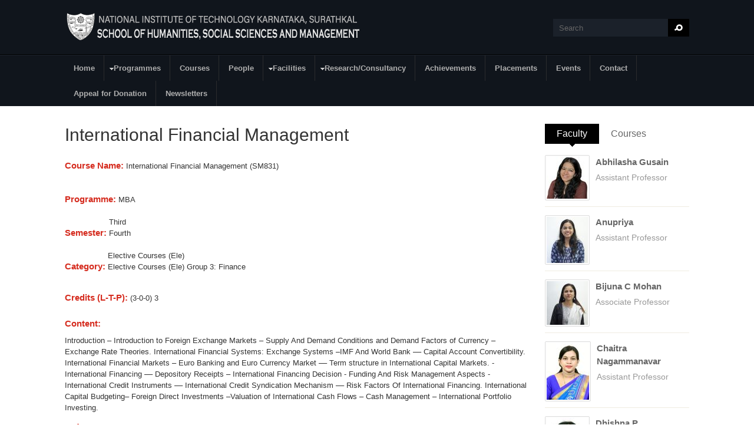

--- FILE ---
content_type: text/html; charset=utf-8
request_url: https://som.nitk.ac.in/course/international-financial-management?qt-quicktabs=0
body_size: 7741
content:
<!DOCTYPE html PUBLIC "-//W3C//DTD XHTML 1.0 Transitional//EN" "http://www.w3.org/TR/xhtml1/DTD/xhtml1-transitional.dtd">
<html xmlns="http://www.w3.org/1999/xhtml" xml:lang="en" lang="en" dir="ltr">
  <head><meta name="loadbalancer_contact" content="Akshay Revankar <akshayrevankar@nitk.ac.in>">
    <!-- META FOR IOS & HANDHELD -->
    <meta name="viewport" content="width=device-width, initial-scale=1.0, maximum-scale=1.0, user-scalable=no"/>
    <meta name="HandheldFriendly" content="true" />
    <meta name="apple-touch-fullscreen" content="YES" />
    <meta http-equiv="Content-Type" content="text/html; charset=utf-8" />
<meta name="Generator" content="Drupal 7 (http://drupal.org)" />
<link rel="canonical" href="/course/international-financial-management" />
<link rel="shortlink" href="/node/547" />
<link rel="shortcut icon" href="https://som.nitk.ac.in/sites/default/files/fav-icon.png" type="image/png" />
    <title>International Financial Management | School of  Management</title>
    <style type="text/css" media="all">
@import url("https://som.nitk.ac.in/modules/system/system.base.css?rewnq5");
@import url("https://som.nitk.ac.in/modules/system/system.menus.css?rewnq5");
@import url("https://som.nitk.ac.in/modules/system/system.messages.css?rewnq5");
@import url("https://som.nitk.ac.in/modules/system/system.theme.css?rewnq5");
@import url("https://som.nitk.ac.in/sites/all/themes/nucleus/nucleus/css/base.css?rewnq5");
</style>
<style type="text/css" media="all">
@import url("https://som.nitk.ac.in/sites/all/modules/jquery_update/replace/ui/themes/base/minified/jquery.ui.core.min.css?rewnq5");
@import url("https://som.nitk.ac.in/sites/all/modules/jquery_update/replace/ui/themes/base/minified/jquery.ui.theme.min.css?rewnq5");
</style>
<style type="text/css" media="all">
@import url("https://som.nitk.ac.in/modules/comment/comment.css?rewnq5");
@import url("https://som.nitk.ac.in/sites/all/modules/date/date_api/date.css?rewnq5");
@import url("https://som.nitk.ac.in/sites/all/modules/date/date_popup/themes/datepicker.1.7.css?rewnq5");
@import url("https://som.nitk.ac.in/sites/all/modules/date/date_repeat_field/date_repeat_field.css?rewnq5");
@import url("https://som.nitk.ac.in/modules/field/theme/field.css?rewnq5");
@import url("https://som.nitk.ac.in/modules/node/node.css?rewnq5");
@import url("https://som.nitk.ac.in/modules/poll/poll.css?rewnq5");
@import url("https://som.nitk.ac.in/modules/search/search.css?rewnq5");
@import url("https://som.nitk.ac.in/modules/user/user.css?rewnq5");
@import url("https://som.nitk.ac.in/sites/all/modules/youtube/css/youtube.css?rewnq5");
</style>
<style type="text/css" media="all">
@import url("https://som.nitk.ac.in/sites/all/modules/colorbox/styles/default/colorbox_style.css?rewnq5");
@import url("https://som.nitk.ac.in/sites/all/modules/ctools/css/ctools.css?rewnq5");
@import url("https://som.nitk.ac.in/sites/all/modules/ctools/css/modal.css?rewnq5");
@import url("https://som.nitk.ac.in/sites/all/modules/modal_forms/css/modal_forms_popup.css?rewnq5");
@import url("https://som.nitk.ac.in/sites/all/modules/tagclouds/tagclouds.css?rewnq5");
@import url("https://som.nitk.ac.in/sites/all/modules/custom_search/custom_search.css?rewnq5");
@import url("https://som.nitk.ac.in/sites/all/themes/tb_university/css/views.css?rewnq5");
@import url("https://som.nitk.ac.in/sites/all/modules/quicktabs/css/quicktabs.css?rewnq5");
@import url("https://som.nitk.ac.in/sites/all/modules/quicktabs/quicktabs_tabstyles/tabstyles/basic/basic.css?rewnq5");
@import url("https://som.nitk.ac.in/sites/all/libraries/superfish/css/superfish.css?rewnq5");
@import url("https://som.nitk.ac.in/sites/all/libraries/superfish/style/space-orange.css?rewnq5");
</style>
<style type="text/css" media="all">
@import url("https://som.nitk.ac.in/sites/all/themes/nucleus/nucleus/css/messages.css?rewnq5");
@import url("https://som.nitk.ac.in/sites/all/themes/tb_university/css/html-elements.css?rewnq5");
@import url("https://som.nitk.ac.in/sites/all/themes/tb_university/css/forms.css?rewnq5");
@import url("https://som.nitk.ac.in/sites/all/themes/tb_university/css/page.css?rewnq5");
@import url("https://som.nitk.ac.in/sites/all/themes/tb_university/css/articles.css?rewnq5");
@import url("https://som.nitk.ac.in/sites/all/themes/tb_university/css/comments.css?rewnq5");
@import url("https://som.nitk.ac.in/sites/all/themes/tb_university/css/forum.css?rewnq5");
@import url("https://som.nitk.ac.in/sites/all/themes/tb_university/css/fields.css?rewnq5");
@import url("https://som.nitk.ac.in/sites/all/themes/tb_university/css/blocks.css?rewnq5");
@import url("https://som.nitk.ac.in/sites/all/themes/tb_university/css/navigation.css?rewnq5");
@import url("https://som.nitk.ac.in/sites/all/themes/tb_university/css/fonts.css?rewnq5");
@import url("https://som.nitk.ac.in/sites/all/themes/tb_university/css/typo.css?rewnq5");
</style>
<style type="text/css" media="only screen">
@import url("https://som.nitk.ac.in/sites/all/themes/nucleus/nucleus/css/responsive/responsive.css?rewnq5");
</style>
<style type="text/css" media="print">
@import url("https://som.nitk.ac.in/sites/all/themes/tb_university/css/print.css?rewnq5");
</style>
<style type="text/css" media="only screen and (min-width: 959px) and (max-width: 1049px)">
@import url("https://som.nitk.ac.in/sites/all/themes/tb_university/css/screens/tablet.css?rewnq5");
</style>
<style type="text/css" media="only screen and (min-width: 720px) and (max-width: 959px)">
@import url("https://som.nitk.ac.in/sites/all/themes/tb_university/css/screens/tablet-vertical.css?rewnq5");
</style>
<style type="text/css" media="only screen and (max-width:719px)">
@import url("https://som.nitk.ac.in/sites/all/themes/tb_university/css/screens/mobile.css?rewnq5");
</style>
<style type="text/css" media="only screen and (max-width:479px)">
@import url("https://som.nitk.ac.in/sites/all/themes/tb_university/css/screens/mobile-vertical.css?rewnq5");
</style>
<style type="text/css" media="all">
@import url("https://som.nitk.ac.in/sites/all/themes/tb_university/css/superfish/university.css?rewnq5");
@import url("https://som.nitk.ac.in/sites/all/themes/tb_university/css/quicktabs/university.css?rewnq5");
</style>

<!--[if IE 7]>
<style type="text/css" media="all">
@import url("https://som.nitk.ac.in/sites/all/themes/nucleus/nucleus/css/ie7.css?rewnq5");
</style>
<![endif]-->

<!--[if IE]>
<style type="text/css" media="all">
@import url("https://som.nitk.ac.in/sites/all/themes/nucleus/nucleus/css/ie.css?rewnq5");
@import url("https://som.nitk.ac.in/sites/all/themes/tb_university/css/ie.css?rewnq5");
</style>
<![endif]-->

<!--[if lt IE 9]>
<style type="text/css" media="all">
@import url("https://som.nitk.ac.in/sites/all/themes/tb_university/css/ie8.css?rewnq5");
</style>
<![endif]-->
<style type="text/css" media="all">
@import url("https://som.nitk.ac.in/sites/default/files/nucleus/grid-fixed-24-1080px.css?rewnq5");
</style>
    <script type="text/javascript" src="https://som.nitk.ac.in/sites/all/modules/jquery_update/replace/jquery/1.10/jquery.min.js?v=1.10.2"></script>
<script type="text/javascript" src="https://som.nitk.ac.in/misc/jquery.once.js?v=1.2"></script>
<script type="text/javascript" src="https://som.nitk.ac.in/misc/drupal.js?rewnq5"></script>
<script type="text/javascript" src="https://som.nitk.ac.in/sites/all/modules/jquery_update/replace/ui/ui/minified/jquery.ui.core.min.js?v=1.10.2"></script>
<script type="text/javascript" src="https://som.nitk.ac.in/sites/all/modules/jquery_update/replace/ui/external/jquery.cookie.js?v=67fb34f6a866c40d0570"></script>
<script type="text/javascript" src="https://som.nitk.ac.in/sites/all/modules/jquery_update/replace/misc/jquery.form.min.js?v=2.69"></script>
<script type="text/javascript" src="https://som.nitk.ac.in/misc/ajax.js?v=7.59"></script>
<script type="text/javascript" src="https://som.nitk.ac.in/sites/all/modules/jquery_update/js/jquery_update.js?v=0.0.1"></script>
<script type="text/javascript" src="https://som.nitk.ac.in/sites/all/modules/admin_menu/admin_devel/admin_devel.js?rewnq5"></script>
<script type="text/javascript" src="https://som.nitk.ac.in/misc/progress.js?rewnq5"></script>
<script type="text/javascript" src="https://som.nitk.ac.in/sites/all/libraries/colorbox/jquery.colorbox-min.js?rewnq5"></script>
<script type="text/javascript" src="https://som.nitk.ac.in/sites/all/modules/colorbox/js/colorbox.js?rewnq5"></script>
<script type="text/javascript" src="https://som.nitk.ac.in/sites/all/modules/colorbox/styles/default/colorbox_style.js?rewnq5"></script>
<script type="text/javascript" src="https://som.nitk.ac.in/sites/all/modules/ctools/js/modal.js?rewnq5"></script>
<script type="text/javascript" src="https://som.nitk.ac.in/sites/all/modules/modal_forms/js/modal_forms_popup.js?rewnq5"></script>
<script type="text/javascript" src="https://som.nitk.ac.in/sites/all/modules/custom_search/js/custom_search.js?rewnq5"></script>
<script type="text/javascript" src="https://som.nitk.ac.in/sites/all/modules/views/js/base.js?rewnq5"></script>
<script type="text/javascript" src="https://som.nitk.ac.in/sites/all/modules/views/js/ajax_view.js?rewnq5"></script>
<script type="text/javascript">
<!--//--><![CDATA[//><!--

	(function ($) {
	  if (Drupal.Nucleus == undefined) {
		Drupal.Nucleus = {};
	  }
	  Drupal.behaviors.skinMenuAction = {
		attach: function (context) {
		  jQuery(".change-skin-button").click(function() {
			parts = this.href.split("/");
			style = parts[parts.length - 1];
			jQuery.cookie("nucleus_skin", style, {path: "/"});
			window.location.reload();
			return false;
		  });
		}
	  }
	})(jQuery);
  
//--><!]]>
</script>
<script type="text/javascript" src="https://som.nitk.ac.in/sites/all/modules/quicktabs/js/quicktabs.js?rewnq5"></script>
<script type="text/javascript" src="https://som.nitk.ac.in/sites/all/libraries/superfish/jquery.hoverIntent.minified.js?rewnq5"></script>
<script type="text/javascript" src="https://som.nitk.ac.in/sites/all/libraries/superfish/supposition.js?rewnq5"></script>
<script type="text/javascript" src="https://som.nitk.ac.in/sites/all/libraries/superfish/superfish.js?rewnq5"></script>
<script type="text/javascript" src="https://som.nitk.ac.in/sites/all/libraries/superfish/supersubs.js?rewnq5"></script>
<script type="text/javascript" src="https://som.nitk.ac.in/sites/all/modules/superfish/superfish.js?rewnq5"></script>
<script type="text/javascript" src="https://som.nitk.ac.in/sites/all/themes/nucleus/nucleus/js/jquery.cookie.js?rewnq5"></script>
<script type="text/javascript" src="https://som.nitk.ac.in/sites/all/themes/tb_university/js/jquery.matchHeights.min.js?rewnq5"></script>
<script type="text/javascript" src="https://som.nitk.ac.in/sites/all/themes/tb_university/js/tb_university.js?rewnq5"></script>
<script type="text/javascript" src="https://som.nitk.ac.in/sites/all/themes/tb_university/js/tb_responsive.js?rewnq5"></script>
<script type="text/javascript" src="https://som.nitk.ac.in/sites/all/themes/tb_university/js/tb.plugins.js?rewnq5"></script>
<script type="text/javascript">
<!--//--><![CDATA[//><!--
jQuery.extend(Drupal.settings, {"basePath":"\/","pathPrefix":"","ajaxPageState":{"theme":"tb_university","theme_token":"Ed7kz7xoKDQIrVfDrDo5xuA793B1YXzE2Njdr4rfu5k","jquery_version":"1.10","js":{"sites\/all\/modules\/jquery_update\/replace\/jquery\/1.10\/jquery.min.js":1,"misc\/jquery.once.js":1,"misc\/drupal.js":1,"sites\/all\/modules\/jquery_update\/replace\/ui\/ui\/minified\/jquery.ui.core.min.js":1,"sites\/all\/modules\/jquery_update\/replace\/ui\/external\/jquery.cookie.js":1,"sites\/all\/modules\/jquery_update\/replace\/misc\/jquery.form.min.js":1,"misc\/ajax.js":1,"sites\/all\/modules\/jquery_update\/js\/jquery_update.js":1,"sites\/all\/modules\/admin_menu\/admin_devel\/admin_devel.js":1,"misc\/progress.js":1,"sites\/all\/libraries\/colorbox\/jquery.colorbox-min.js":1,"sites\/all\/modules\/colorbox\/js\/colorbox.js":1,"sites\/all\/modules\/colorbox\/styles\/default\/colorbox_style.js":1,"sites\/all\/modules\/ctools\/js\/modal.js":1,"sites\/all\/modules\/modal_forms\/js\/modal_forms_popup.js":1,"sites\/all\/modules\/custom_search\/js\/custom_search.js":1,"sites\/all\/modules\/views\/js\/base.js":1,"sites\/all\/modules\/views\/js\/ajax_view.js":1,"0":1,"sites\/all\/modules\/quicktabs\/js\/quicktabs.js":1,"sites\/all\/libraries\/superfish\/jquery.hoverIntent.minified.js":1,"sites\/all\/libraries\/superfish\/supposition.js":1,"sites\/all\/libraries\/superfish\/superfish.js":1,"sites\/all\/libraries\/superfish\/supersubs.js":1,"sites\/all\/modules\/superfish\/superfish.js":1,"sites\/all\/themes\/nucleus\/nucleus\/js\/jquery.cookie.js":1,"sites\/all\/themes\/tb_university\/js\/jquery.matchHeights.min.js":1,"sites\/all\/themes\/tb_university\/js\/tb_university.js":1,"sites\/all\/themes\/tb_university\/js\/tb_responsive.js":1,"sites\/all\/themes\/tb_university\/js\/tb.plugins.js":1},"css":{"modules\/system\/system.base.css":1,"modules\/system\/system.menus.css":1,"modules\/system\/system.messages.css":1,"modules\/system\/system.theme.css":1,"sites\/all\/themes\/nucleus\/nucleus\/css\/base.css":1,"misc\/ui\/jquery.ui.core.css":1,"misc\/ui\/jquery.ui.theme.css":1,"modules\/comment\/comment.css":1,"sites\/all\/modules\/date\/date_api\/date.css":1,"sites\/all\/modules\/date\/date_popup\/themes\/datepicker.1.7.css":1,"sites\/all\/modules\/date\/date_repeat_field\/date_repeat_field.css":1,"modules\/field\/theme\/field.css":1,"modules\/node\/node.css":1,"modules\/poll\/poll.css":1,"modules\/search\/search.css":1,"modules\/user\/user.css":1,"sites\/all\/modules\/youtube\/css\/youtube.css":1,"modules\/forum\/forum.css":1,"sites\/all\/modules\/views\/css\/views.css":1,"sites\/all\/modules\/colorbox\/styles\/default\/colorbox_style.css":1,"sites\/all\/modules\/ctools\/css\/ctools.css":1,"sites\/all\/modules\/ctools\/css\/modal.css":1,"sites\/all\/modules\/modal_forms\/css\/modal_forms_popup.css":1,"sites\/all\/modules\/tagclouds\/tagclouds.css":1,"sites\/all\/modules\/custom_search\/custom_search.css":1,"sites\/all\/themes\/tb_university\/css\/views.css":1,"sites\/all\/modules\/quicktabs\/css\/quicktabs.css":1,"sites\/all\/modules\/quicktabs\/quicktabs_tabstyles\/tabstyles\/basic\/basic.css":1,"sites\/all\/libraries\/superfish\/css\/superfish.css":1,"sites\/all\/libraries\/superfish\/style\/space-orange.css":1,"sites\/all\/themes\/nucleus\/nucleus\/css\/messages.css":1,"sites\/all\/themes\/tb_university\/css\/html-elements.css":1,"sites\/all\/themes\/tb_university\/css\/forms.css":1,"sites\/all\/themes\/tb_university\/css\/page.css":1,"sites\/all\/themes\/tb_university\/css\/articles.css":1,"sites\/all\/themes\/tb_university\/css\/comments.css":1,"sites\/all\/themes\/tb_university\/css\/forum.css":1,"sites\/all\/themes\/tb_university\/css\/fields.css":1,"sites\/all\/themes\/tb_university\/css\/blocks.css":1,"sites\/all\/themes\/tb_university\/css\/navigation.css":1,"sites\/all\/themes\/tb_university\/css\/fonts.css":1,"sites\/all\/themes\/tb_university\/css\/typo.css":1,"sites\/all\/themes\/tb_university\/css\/css3.css":1,"sites\/all\/themes\/nucleus\/nucleus\/css\/responsive\/responsive.css":1,"sites\/all\/themes\/tb_university\/css\/print.css":1,"sites\/all\/themes\/tb_university\/css\/screens\/tablet.css":1,"sites\/all\/themes\/tb_university\/css\/screens\/tablet-vertical.css":1,"sites\/all\/themes\/tb_university\/css\/screens\/mobile.css":1,"sites\/all\/themes\/tb_university\/css\/screens\/mobile-vertical.css":1,"sites\/all\/themes\/tb_university\/css\/superfish\/university.css":1,"sites\/all\/themes\/tb_university\/css\/quicktabs\/university.css":1,"sites\/all\/themes\/nucleus\/nucleus\/css\/ie7.css":1,"sites\/all\/themes\/nucleus\/nucleus\/css\/ie.css":1,"sites\/all\/themes\/tb_university\/css\/ie.css":1,"sites\/all\/themes\/tb_university\/css\/ie8.css":1,"public:\/\/nucleus\/grid-fixed-24-1080px.css":1}},"colorbox":{"opacity":"0.85","current":"{current} of {total}","previous":"\u00ab Prev","next":"Next \u00bb","close":"Close","maxWidth":"98%","maxHeight":"98%","fixed":true,"mobiledetect":true,"mobiledevicewidth":"480px"},"jcarousel":{"ajaxPath":"\/jcarousel\/ajax\/views"},"CToolsModal":{"loadingText":"Loading...","closeText":"Close Window","closeImage":"\u003Cimg src=\u0022http:\/\/som.nitk.ac.in\/sites\/all\/modules\/ctools\/images\/icon-close-window.png\u0022 alt=\u0022Close window\u0022 title=\u0022Close window\u0022 \/\u003E","throbber":"\u003Cimg src=\u0022http:\/\/som.nitk.ac.in\/sites\/all\/modules\/ctools\/images\/throbber.gif\u0022 alt=\u0022Loading\u0022 title=\u0022Loading...\u0022 \/\u003E"},"modal-popup-small":{"modalSize":{"type":"fixed","width":300,"height":300},"modalOptions":{"opacity":0.85,"background":"#000"},"animation":"fadeIn","modalTheme":"ModalFormsPopup","throbber":"\u003Cimg src=\u0022http:\/\/som.nitk.ac.in\/sites\/all\/modules\/modal_forms\/images\/loading_animation.gif\u0022 alt=\u0022Loading...\u0022 title=\u0022Loading\u0022 \/\u003E","closeText":"Close"},"modal-popup-medium":{"modalSize":{"type":"fixed","width":550,"height":450},"modalOptions":{"opacity":0.85,"background":"#000"},"animation":"fadeIn","modalTheme":"ModalFormsPopup","throbber":"\u003Cimg src=\u0022http:\/\/som.nitk.ac.in\/sites\/all\/modules\/modal_forms\/images\/loading_animation.gif\u0022 alt=\u0022Loading...\u0022 title=\u0022Loading\u0022 \/\u003E","closeText":"Close"},"modal-popup-large":{"modalSize":{"type":"scale","width":0.8,"height":0.8},"modalOptions":{"opacity":0.85,"background":"#000"},"animation":"fadeIn","modalTheme":"ModalFormsPopup","throbber":"\u003Cimg src=\u0022http:\/\/som.nitk.ac.in\/sites\/all\/modules\/modal_forms\/images\/loading_animation.gif\u0022 alt=\u0022Loading...\u0022 title=\u0022Loading\u0022 \/\u003E","closeText":"Close"},"custom_search":{"form_target":"_self","solr":0},"views":{"ajax_path":"\/views\/ajax","ajaxViews":{"views_dom_id:0c48336eef117a379c0b5003867b65a6":{"view_name":"all_courses","view_display_id":"block","view_args":"","view_path":"node\/547","view_base_path":"courses-page","view_dom_id":"0c48336eef117a379c0b5003867b65a6","pager_element":0}}},"urlIsAjaxTrusted":{"\/views\/ajax":true,"\/course\/international-financial-management?qt-quicktabs=0":true},"quicktabs":{"qt_quicktabs":{"name":"quicktabs","tabs":[{"bid":"views_delta_professor-block","hide_title":1},{"bid":"views_delta_all_courses-block","hide_title":1},{"bid":"views_delta_professor-block","hide_title":1},{"bid":"views_delta_all_courses-block","hide_title":1}],"custom_search":{"form_target":"_self","solr":0}}},"superfish":{"1":{"id":"1","sf":{"animation":{"opacity":"show","height":"show"},"speed":"\u0027fast\u0027","autoArrows":true,"dropShadows":false,"disableHI":false},"plugins":{"supposition":true,"bgiframe":false,"supersubs":{"minWidth":"12","maxWidth":"27","extraWidth":1}}}}});
//--><!]]>
</script>
  </head>

  <body class="html not-front not-logged-in one-sidebar sidebar-second page-node page-node- page-node-547 node-type-course tb-university fixed-grid grid-24-based bf-a fs-medium tb-metroz">
    <div id="skip-link"><a href="#main-content" class="element-invisible element-focusable">Skip to main content</a></div>
        
<div id="page" class="page-default">
  <a name="Top" id="Top"></a>

  <!-- HEADER -->
  <div id="header-wrapper" class="wrapper">
    <div class="container grid-24">
      <div class="grid-inner clearfix">
        <div id="header" class="clearfix">

                      <a href="/" title="Home" id="logo">
              <img src="https://som.nitk.ac.in/sites/all/themes/tb_university/logo.png" alt="Home" />
            </a>
          
          
                        <div class="region region-header">
    <form class="search-form" role="search" action="/course/international-financial-management?qt-quicktabs=0" method="post" id="search-block-form" accept-charset="UTF-8"><div><div class="container-inline">
      <h2 class="element-invisible">Search form</h2>
    <div class="form-item form-type-textfield form-item-search-block-form">
  <label class="element-invisible" for="edit-search-block-form--2">Search </label>
 <input title="Enter the terms you wish to search for." class="custom-search-box form-text" placeholder="" onblur="if (this.value == &#039;&#039;) {this.value = &#039;Search&#039;;}" onfocus="if (this.value == &#039;Search&#039;) {this.value = &#039;&#039;;}" type="text" id="edit-search-block-form--2" name="search_block_form" value="Search" size="40" maxlength="128" />
</div>
<div class="form-actions form-wrapper" id="edit-actions"><span class="button edit-submit">
    <input type="submit" name="op" id="edit-submit" value="Search"  class="form-submit" />
    </span>
</div><input type="hidden" name="form_build_id" value="form-9d64npeVWyTDc5mlZQ8TcJo7PFzt6NDT-B0SPkYTNok" />
<input type="hidden" name="form_id" value="search_block_form" />
</div>
</div></form>  </div>
          
                  </div>
      </div>
    </div>
  </div>
  <!-- /#HEADER -->

      <!-- MAIN NAV -->    
    <div id="menu-bar-wrapper" class="wrapper">
      <a class="tb-main-menu-button responsive-menu-button" href="javascript:void(0);" title="Navigation Icon">Navigation</a>
      <div class="container grid-24">
        <div class="grid-inner clearfix">
            <div class="region region-menu-bar">
    <div id="block-superfish-1" class="block block-superfish">
  <div class="block-inner clearfix">
    
          <h2 class="block-title element-invisible">Main Menu</h2>
    
    
    <div class="block-content clearfix">
      <ul id="superfish-1" class="menu sf-menu sf-main-menu sf-horizontal sf-style-university sf-total-items-12 sf-parent-items-3 sf-single-items-9"><li id="menu-239-1" class="first sf-depth-1 sf-no-children"><a href="/" class="sf-depth-1">Home</a></li><li id="menu-988-1" class="middle sf-depth-1 sf-total-children-3 sf-parent-children-0 sf-single-children-3 menuparent"><a href="/programmes" title="Programmes" id="programmes" class="sf-depth-1 menuparent">Programmes</a><ul class="sf-megamenu"><li class="sf-megamenu-wrapper middle sf-depth-1 sf-total-children-3 sf-parent-children-0 sf-single-children-3 menuparent"><ol><li id="menu-1100-1" class="first sf-depth-2 sf-no-children"><a href="/programmes/ug" class="sf-depth-2">Undergraduate</a></li><li id="menu-1101-1" class="middle sf-depth-2 sf-no-children"><a href="/programmes/pg" class="sf-depth-2">Postgraduate</a></li><li id="menu-1102-1" class="last sf-depth-2 sf-no-children"><a href="/programmes/doctoral" class="sf-depth-2">Doctoral</a></li></ol></li></ul></li><li id="menu-989-1" class="middle sf-depth-1 sf-no-children"><a href="/courses" title="Courses" id="courses" class="sf-depth-1">Courses</a></li><li id="menu-990-1" class="middle sf-depth-1 sf-no-children"><a href="/people" title="People" id="people" class="sf-depth-1">People</a></li><li id="menu-994-1" class="middle sf-depth-1 sf-total-children-2 sf-parent-children-0 sf-single-children-2 menuparent"><a href="/facilities" title="Facilities" id="facilities" class="sf-depth-1 menuparent">Facilities</a><ul class="sf-megamenu"><li class="sf-megamenu-wrapper middle sf-depth-1 sf-total-children-2 sf-parent-children-0 sf-single-children-2 menuparent"><ol><li id="menu-1103-1" class="first sf-depth-2 sf-no-children"><a href="/facilities/general" class="sf-depth-2">General Facilities</a></li><li id="menu-1104-1" class="last sf-depth-2 sf-no-children"><a href="/facilities/lab" class="sf-depth-2">Lab Facilities</a></li></ol></li></ul></li><li id="menu-991-1" class="middle sf-depth-1 sf-total-children-4 sf-parent-children-0 sf-single-children-4 menuparent"><a href="/research-consultancy" title="Research" id="research" class="sf-depth-1 menuparent">Research/Consultancy</a><ul class="sf-megamenu"><li class="sf-megamenu-wrapper middle sf-depth-1 sf-total-children-4 sf-parent-children-0 sf-single-children-4 menuparent"><ol><li id="menu-1105-1" class="first sf-depth-2 sf-no-children"><a href="/research/development" class="sf-depth-2">R &amp; D Projects</a></li><li id="menu-1106-1" class="middle sf-depth-2 sf-no-children"><a href="/research/consultancy" class="sf-depth-2">Consultancy</a></li><li id="menu-1108-1" class="middle sf-depth-2 sf-no-children"><a href="/industry-interactions" class="sf-depth-2">Industry Interactions</a></li><li id="menu-1107-1" class="last sf-depth-2 sf-no-children"><a href="/mous" class="sf-depth-2">MoUs</a></li></ol></li></ul></li><li id="menu-1109-1" class="middle sf-depth-1 sf-no-children"><a href="/achievements" class="sf-depth-1">Achievements</a></li><li id="menu-1110-1" class="middle sf-depth-1 sf-no-children"><a href="/placements" class="sf-depth-1">Placements</a></li><li id="menu-993-1" class="middle sf-depth-1 sf-no-children"><a href="/workshops" title="Workshops" id="workshops" class="sf-depth-1">Events</a></li><li id="menu-856-1" class="middle sf-depth-1 sf-no-children"><a href="/contact-us" class="sf-depth-1">Contact</a></li><li id="menu-1194-1" class="middle sf-depth-1 sf-no-children"><a href="https://som.nitk.ac.in/appeal-donation#overlay-context=tenant" class="sf-depth-1">Appeal for Donation</a></li><li id="menu-1198-1" class="last sf-depth-1 sf-no-children"><a href="/newletters" class="sf-depth-1">Newsletters</a></li></ul>    </div>
  </div>
</div>
  </div>
        </div>
      </div>
    </div>
    <!-- /#MAIN NAV -->
  
    
    
  
  <div id="main-wrapper" class="wrapper">
						
				    <div class="container grid-24 clearfix">
      <div class="group-cols-2 group-24 grid grid-24">
                <!-- MAIN CONTENT -->
          <div id="main-content" class="grid grid-18 section">
            <div class="grid-inner clearfix">
			   	
              
              
              
              
                                <div class="region region-content">
    <div id="block-system-main" class="block-system">
  <div class="block-inner clearfix">
    
    
    
    <div class="block-content clearfix">
      <div id="article-547" class="article node node-course node-promoted node-lang-en node-odd node-full  clearfix">
  
   
        <div class="header article-header">
                    <h2 class="node-title">
          International Financial Management        </h2>
                </div>
  
  <div class="node-content">
    <div class="section field field-name-field-course-name field-type-text field-label-inline clearfix"><h3 class="field-label">Course Name:&nbsp;</h3><div class="field-items"><div class="field-item odd"><p>International Financial Management (SM831)</p>
</div></div></div><div class="section field field-name-field-programme field-type-list-text field-label-inline clearfix"><h3 class="field-label">Programme:&nbsp;</h3><div class="field-items"><div class="field-item odd">MBA</div></div></div><div class="section field field-name-field-semesterbtech field-type-list-text field-label-inline clearfix"><h3 class="field-label">Semester:&nbsp;</h3><div class="field-items"><div class="field-item odd">Third</div><div class="field-item even">Fourth</div></div></div><div class="section field field-name-field-pgmcategory field-type-list-text field-label-inline clearfix"><h3 class="field-label">Category:&nbsp;</h3><div class="field-items"><div class="field-item odd">Elective Courses (Ele)</div><div class="field-item even">Elective Courses (Ele) Group 3: Finance</div></div></div><div class="section field field-name-field-credits-l-t-p- field-type-text-long field-label-inline clearfix"><h3 class="field-label">Credits (L-T-P):&nbsp;</h3><div class="field-items"><div class="field-item odd">(3-0-0) 3</div></div></div><div class="section field field-name-field-content field-type-text-long field-label-above"><h3 class="field-label">Content:&nbsp;</h3><div class="field-items"><div class="field-item odd"><p>Introduction – Introduction to Foreign Exchange Markets – Supply And Demand Conditions and Demand Factors of Currency – Exchange Rate Theories.  International Financial Systems: Exchange Systems –IMF And World Bank –– Capital Account Convertibility.  International Financial Markets – Euro Banking and Euro Currency Market –– Term structure in International Capital Markets. - International Financing –– Depository Receipts – International Financing Decision - Funding And Risk Management Aspects - International Credit Instruments –– International Credit Syndication Mechanism –– Risk Factors Of International Financing.  International Capital Budgeting– Foreign Direct Investments –Valuation of International Cash Flows – Cash Management – International Portfolio Investing.</p>
</div></div></div><div class="section field field-name-field-references field-type-text-long field-label-above"><h3 class="field-label">References:&nbsp;</h3><div class="field-items"><div class="field-item odd">1.	Levi Maurice D., International Finance, McGraw Hill (3rd Edition). 
</div><div class="field-item even">2.	Apte P. G., International Financial Management, Tata McGraw Hill.</div><div class="field-item odd">3.	Shapiro, A., Multinational Financial Management, Wiley India Edition</div></div></div><div class="section field field-name-field-department field-type-list-text field-label-inline clearfix"><h3 class="field-label">Department:&nbsp;</h3><div class="field-items"><div class="field-item odd">Humanities, Social Sciences and Management</div></div></div>  </div>

  
  </div>
    </div>
  </div>
</div>
  </div>
              
                          </div>
          </div>
        <!-- /#MAIN CONTENT -->
                                <!-- SIDEBAR SECOND -->
        <div id="sidebar-second-wrapper" class="sidebar tb-main-box grid grid-6 grid-last">
          <div class="grid-inner clearfix">
              <div class="region region-sidebar-second">
    <div id="block-quicktabs-quicktabs--2" class="block block-quicktabs">
  <div class="block-inner clearfix">
    
    
    
    <div class="block-content clearfix">
      <div  id="quicktabs-quicktabs" class="quicktabs-wrapper quicktabs-style-university"><div class="item-list"><ul class="quicktabs-tabs quicktabs-style-university"><li class="active first"><a href="/course/international-financial-management?qt-quicktabs=0#qt-quicktabs" id="quicktabs-tab-quicktabs-0" class="quicktabs-tab quicktabs-tab-block quicktabs-tab-block-views-delta-professor-block active">Faculty</a></li>
<li class="last"><a href="/course/international-financial-management?qt-quicktabs=1#qt-quicktabs" id="quicktabs-tab-quicktabs-1" class="quicktabs-tab quicktabs-tab-block quicktabs-tab-block-views-delta-all-courses-block active">Courses</a></li>
</ul></div><div id="quicktabs-container-quicktabs" class="quicktabs_main quicktabs-style-university"><div  id="quicktabs-tabpage-quicktabs-0" class="quicktabs-tabpage "><div id="block-views-professor-block--2" class="block block-views">
  <div class="block-inner clearfix">
    
    
    
    <div class="block-content clearfix">
      <div class="view view-professor view-id-professor view-display-id-block view-professor view-dom-id-60a192ab7482d73c274199025a22e5e9">
        
  
  
      <div class="view-content">
      <div class="item-list">    <ul>          <li class="views-row views-row-1 views-row-odd views-row-first">  
  <div class="views-field views-field-field-professor-image">        <div class="field-content"><a href="/faculty/abhilasha-gusain"><img src="https://som.nitk.ac.in/sites/default/files/Dr_Abhilasha_Gusain_thumb_70.JPG" width="70" height="71" alt="" /></a></div>  </div>  
  <div class="views-field views-field-title">        <span class="field-content"><a href="/faculty/abhilasha-gusain">Abhilasha Gusain</a></span>  </div>  
  <div class="views-field views-field-field-job-title">        <div class="field-content">Assistant Professor</div>  </div></li>
          <li class="views-row views-row-2 views-row-even">  
  <div class="views-field views-field-field-professor-image">        <div class="field-content"><a href="/faculty/anupriya"><img src="https://som.nitk.ac.in/sites/default/files/Dr_Anupriya_Kumar_thumb_70_1.JPG" width="70" height="78" alt="" /></a></div>  </div>  
  <div class="views-field views-field-title">        <span class="field-content"><a href="/faculty/anupriya">Anupriya</a></span>  </div>  
  <div class="views-field views-field-field-job-title">        <div class="field-content">Assistant Professor</div>  </div></li>
          <li class="views-row views-row-3 views-row-odd">  
  <div class="views-field views-field-field-professor-image">        <div class="field-content"><a href="/faculty/bijuna-c-mohan"><img src="https://som.nitk.ac.in/sites/default/files/Dr_Bijuna_C_Mohan_thumb_70.JPG" width="70" height="74" alt="" /></a></div>  </div>  
  <div class="views-field views-field-title">        <span class="field-content"><a href="/faculty/bijuna-c-mohan">Bijuna C Mohan</a></span>  </div>  
  <div class="views-field views-field-field-job-title">        <div class="field-content">Associate Professor</div>  </div></li>
          <li class="views-row views-row-4 views-row-even">  
  <div class="views-field views-field-field-professor-image">        <div class="field-content"><a href="/faculty/chaitra-nagammanavar"><img src="https://som.nitk.ac.in/sites/default/files/Dr_Chaitra_72_thumb.jpg" width="72" height="96" alt="" /></a></div>  </div>  
  <div class="views-field views-field-title">        <span class="field-content"><a href="/faculty/chaitra-nagammanavar">Chaitra Nagammanavar</a></span>  </div>  
  <div class="views-field views-field-field-job-title">        <div class="field-content">Assistant Professor</div>  </div></li>
          <li class="views-row views-row-5 views-row-odd views-row-last">  
  <div class="views-field views-field-field-professor-image">        <div class="field-content"><a href="/faculty/dhishna-p"><img src="https://som.nitk.ac.in/sites/default/files/Dr_Dhishna_P_thumb_70.jpg" width="70" height="90" alt="" /></a></div>  </div>  
  <div class="views-field views-field-title">        <span class="field-content"><a href="/faculty/dhishna-p">Dhishna P</a></span>  </div>  
  <div class="views-field views-field-field-job-title">        <div class="field-content">Associate Professor</div>  </div></li>
      </ul></div>    </div>
  
  
  
      
<div class="more-link">
  <a href="/faculty">
    more  </a>
</div>
  
  
  
</div>    </div>
  </div>
</div>
</div><div  id="quicktabs-tabpage-quicktabs-1" class="quicktabs-tabpage quicktabs-hide"><div id="block-views-all-courses-block--2" class="block block-views">
  <div class="block-inner clearfix">
    
    
    
    <div class="block-content clearfix">
      <div class="view view-all-courses view-id-all_courses view-display-id-block list-courses view-dom-id-0c48336eef117a379c0b5003867b65a6">
        
  
  
      <div class="view-content">
      <div class="item-list">    <ul>          <li class="views-row views-row-1 views-row-odd views-row-first">  
  <div class="views-field views-field-title">        <span class="field-content"><a href="/course/research-methodology-2">Research Methodology</a></span>  </div></li>
          <li class="views-row views-row-2 views-row-even">  
  <div class="views-field views-field-title">        <span class="field-content"><a href="/course/organization-behaviour">Organization Behaviour</a></span>  </div></li>
          <li class="views-row views-row-3 views-row-odd">  
  <div class="views-field views-field-title">        <span class="field-content"><a href="/course/financial-accounting">Financial Accounting</a></span>  </div></li>
          <li class="views-row views-row-4 views-row-even">  
  <div class="views-field views-field-title">        <span class="field-content"><a href="/course/managerial-economics">Managerial Economics</a></span>  </div></li>
          <li class="views-row views-row-5 views-row-odd">  
  <div class="views-field views-field-title">        <span class="field-content"><a href="/course/statistics-business-management">Statistics for Business Management</a></span>  </div></li>
          <li class="views-row views-row-6 views-row-even">  
  <div class="views-field views-field-title">        <span class="field-content"><a href="/course/corporate-communication">Corporate Communication</a></span>  </div></li>
          <li class="views-row views-row-7 views-row-odd views-row-last">  
  <div class="views-field views-field-title">        <span class="field-content"><a href="/course/spreadsheet-modelling-business">Spreadsheet Modelling for Business</a></span>  </div></li>
      </ul></div>    </div>
  
  
  
      
<div class="more-link">
  <a href="/courses-page">
    More Courses  </a>
</div>
  
  
  
</div>    </div>
  </div>
</div>
</div></div></div>    </div>
  </div>
</div>
  </div>
          </div>
        </div>
        <!-- /#SIDEBAR SECOND -->
            </div>

      
    </div>
  </div>
  
    
    <!-- PANEL FOURTH -->
  <div id="panel-fourth-wrapper" class="wrapper panel panel-fourth">
	<div class="container panel-cols-3 grid-24 clearfix"> <div class="panel-column panel-fourth-1 panel-column-first grid grid-8">
        <div class="grid-inner clearfix">
                      &nbsp;
                  </div>
      </div>
                <div class="panel-column panel-fourth-2 grid grid-8">
        <div class="grid-inner clearfix">
                        <div class="region region-panel-fourth-2">
    <div id="block-block-3--2" class="block block-block">
  <div class="block-inner clearfix">
    
          <h2 class="block-title">Contact us</h2>
    
    
    <div class="block-content clearfix">
      <div class="contact-us">
<div><span style="color:#00ffff;"><font face="Arial, Helvetica, sans-serif" size="2">Prof. Ritanjali Majhi</font><br style="color: rgb(80, 0, 80); font-family: Arial, Helvetica, sans-serif; font-size: small;" /><span style="font-family: Arial, Helvetica, sans-serif; font-size: small;">Head, School of Humanities, Social Sciences and Management,</span><br style="color: rgb(80, 0, 80); font-family: Arial, Helvetica, sans-serif; font-size: small;" /><span style="font-family: Arial, Helvetica, sans-serif; font-size: small;">National Institute of Technology Karnataka</span><br style="color: rgb(80, 0, 80); font-family: Arial, Helvetica, sans-serif; font-size: small;" /><span style="font-family: Arial, Helvetica, sans-serif; font-size: small;">Post: Srinivasanagar, Surathkal, Mangalore - 575025</span><br style="color: rgb(80, 0, 80); font-family: Arial, Helvetica, sans-serif; font-size: small;" /><span style="font-family: Arial, Helvetica, sans-serif; font-size: small;">Karnataka, India.</span></span></div>
<div><span style="color:#00ffff;">Phone: 0824-2473200 (Office)<br style="color: rgb(80, 0, 80); font-family: Arial, Helvetica, sans-serif; font-size: small;" /><span style="font-family: Arial, Helvetica, sans-serif; font-size: small;">Hot line: 0824-2474031</span></span><br style="color: rgb(80, 0, 80); font-family: Arial, Helvetica, sans-serif; font-size: small;" /><span style="font-family: Arial, Helvetica, sans-serif; font-size: small; color: rgb(0, 255, 255);">Email: </span><span style="font-family: Arial, Helvetica, sans-serif; font-size: small; color: rgb(0, 255, 255);"><span style="background-color:#ffffff;"><a href="mailto:hodsom@nitk.edu.in">hodsom@nitk.edu.in</a> </span></span></div>
<div><span style="color:#00ffff;"><span style="font-family: Arial, Helvetica, sans-serif; font-size: small;">          </span></span></div>
</div>
    </div>
  </div>
</div>
  </div>
                  </div>
      </div>
                <div class="panel-column panel-fourth-3 panel-column-last grid grid-8">
        <div class="grid-inner clearfix">
                        <div class="region region-panel-fourth-3">
    <div id="block-block-4--2" class="block block-block">
  <div class="block-inner clearfix">
    
          <h2 class="block-title">Connect with us</h2>
    
    
    <div class="block-content clearfix">
      <div class="custom">
<p>We're on Social Networks. Follow us &amp; get in touch.</p>
<ul class="social-list"><li class="instagram"><a href="https://www.instagram.com/som_nitk_surathkal/?hl=en" title="Instagram">Instagram</a></li>
<li class="twitter"><a href="#" title="Twitter">Twitter</a></li>
<li class="facebook"><a href="#" title="Facebook">Facebook</a></li>
<li class="google-plus"><a href="#" title="Google plus">Google plus</a></li>
<li class="feed"><a href="#" title="Feed">Feed</a></li>
<li class="vimeo"><a href="#" title="Vimeo"><span data-scayt_word="Vimeo" data-scaytid="1">Vimeo</span></a></li>
</ul></div>
    </div>
  </div>
</div>
  </div>
                  </div>
      </div> </div>
  </div>
  <!-- //PANEL FOURTH -->
    
  
  
  	<div id="breadcrumb-wrapper" class="wrapper clearfix">
	  <div class="container">
		<div class="grid-inner clearfix">
	      <h2 class="element-invisible">You are here:</h2><ol id="crumbs"><li class="crumb crumb-home"><a href="/">Home</a></li><li class="crumb"><span> &#187; </span>International Financial Management</li></ol>	    </div>
	  </div>
	</div>
    

</div>
      </body>
</html>

--- FILE ---
content_type: text/css
request_url: https://som.nitk.ac.in/sites/all/themes/tb_university/css/screens/mobile-vertical.css?rewnq5
body_size: 968
content:
/**
  * Responsive Elements
  */

/*header*/
#header #search-block-form .form-text {
  width: 193px;
}

.region-header {
  float: left;
  margin: 10px;
}

/*first*/
#panel-second-wrapper .cols-4 .views-col, 
#panel-second-wrapper .panel-cols-4 .panel-column {
  width: 100% !important;
}
#panel-second-wrapper img {
  height: auto;
  width: 100%;
}

.cols-4 .views-col.col-3 {
  margin: 0 0 20px;
}

#panel-second-wrapper .grid-inner .grid-inner {
  padding: 0;
}

.region-slideshow .views-slideshow-controls-bottom,
.region-slideshow .slideshow-group-fields-wrapper {
	display: none;
}
/*main*/
.front #sidebar-first-wrapper {
  width: 100% !important;
}

.front #sidebar-second-wrapper {
  width: 100% !important;
}


/*fourth*/
.block-newsletter .form-item-email input {
  width: 155px;
}

/*fifth*/
#panel-fifth-wrapper .panel-column {
  margin: 0 0 20px;
  width: 100% !important;
}


/*footer*/
#footer-wrapper {
  line-height: 20px;
  padding: 10px 0;
}
#panel-fifth-wrapper .panel-column-last {
  margin: 0;
}

div.contact-map .map-info {
  padding: 10px;
  width: 93%;
}

div.contact-map .map-info  div{
	width: 100%;
}
.webform-client-form .form-text {
  width: 93%;
}

/*article*/
.article > .submitted {
  margin: 0 0 10px;
  position: static;
  width: 100%;
}

.display-submitted .header, 
.display-submitted .node-content, 
.display-submitted .menu.node-links {
  margin-left: 0;
}

.view-Articles .field-type-image {
  float: left;
  margin: 0;
}
.node-full .field-type-image {
  float: none;
  margin: 0;
}

.page-blog .article .field-type-image {
  float: left;
  margin: 0 0 10px 0;
}  

.page-blog .article .field-type-image img {
  float: left;
  height: auto;
  width: 95%;
  margin: 0;
}
/*sidebar*/
#sidebar-second-wrapper .grid-inner {
  padding: 0 10px 0 10px;
}
#sidebar-second-wrapper .block-inner {
  padding: 0;
}
#sidebar-second-wrapper .block {
  float: left;
  width: 100%;
}

#page-title {
  font-size: 1.6em;
}

ul.primary {
  float: right;
  padding: 0 0 8px 0;
  width: 100%;
}
ul.primary li {
  margin: 0 0 5px;
  float: left;
  width: 100%;
}
ul.primary li a {
  float: left;
  padding: 8px 10px;
  width: 91%;
}

.not-logged-in.page-user #main-content .grid-inner, 
.page-user-register #main-content .grid-inner, 
.page-user-register #main-content .grid-inner, 
.page-user-login #main-content .grid-inner {
  width: 90%;
}

#panel-second-wrapper .grid-inner .grid-inner img{
	width: 100%;
	height: auto;
}

/*blog*/
.article > .submitted .time {
  display: inline-block;
  width: 93%;
}
.node-blog ul.links li {
  margin: 0;
}
.article .field-type-image img {
	width: 95%;
	height: auto;
}
.node-blog ul.links li {
  display: inline-block;
  margin: 3px 0;
  width: 100%;
}

.view-videos .views-field-field-videos img {
  height: auto;
  width: 100%;
}



.page-videos .cols-2 .views-col {
	width: 100% !important;
}
.page-videos #main-wrapper #main-content > .grid-inner {
  padding: 0 10px;
}

.page-videos .views-field-field-videos:before {
  left: 90px;
  top: 25px;
}

.view-all-courses .view-filters .views-widget-sort-order,
.view-all-courses .view-filters .views-exposed-widget,
.view-all-courses .view-filters .views-widget-sort-by,
.view-all-courses .view-filters .views-widget-filter-title,
.view-all-courses .view-filters .views-submit-button{
	width: 100%;
}

.article .node-content iframe {
	height: auto;
	width: 100%;
}

#search-form .form-text {
  width: 65%;
}
.view-events .field-name-body,
.node-type-events .group-event-time, 
.view-events .group-event-time,
.field-name-field-speaker {   
  width: 100%;
}

.node-type-student-profile .node-full .field-type-image {
  width: 30%;
}

.node-student-profile .field {
  float: right;
  width: 60%;
}
.node-student-profile .field-name-body {
  width: 100% !important;
}

.sidebar .search-form .form-text {
  width: 83%;
}

--- FILE ---
content_type: text/css
request_url: https://som.nitk.ac.in/sites/all/themes/tb_university/css/fields.css?rewnq5
body_size: 657
content:
/**
 *
 * TODO: check all D7 field class names, these are mostly from D6 CCK...
 */

/* Wrapper for all fields. */
.field {
  margin-bottom: 10px;
}

/* Field labels */
.field-label {
}

.field-lable-above .field-label {
}

.field-label-inline .field-label,
.field-label-inline .field-items {
  display: inline-block;
  float: none;
}

/* Imagefields */
.field-type-image {
}

.field-type-image img {
}

/* Use "datetime" when creating new CCK date fields. */
.field-type-datetime {
}

/* Filefield field. */
.field-type-filefield {
}

/* Node reference field. */
.field-type-nodereference {
}

/* User reference field. */
.field-type-userreference {
}

/* Number fields. */
.field-type-number-decimal {
}

.field-type-number-float {
}

.field-type-number-integer {
}

/* Text fields. */
.field-type-text {
}

.field-type-text-long {
}

/* Term reference fields. */
.field-type-taxonomy-term-reference .field-label {
  display: inline-block;
  font-size: 1em;
  margin-bottom: .5em;
  vertical-align: middle;
}

.field-type-taxonomy-term-reference ul {
  margin: 0;
  padding: 0;
}

.field-type-taxonomy-term-reference ul li {
  background: #f0f0f0;
  border: 1px solid #ccc;
  border-right-color: #ddd;
  border-bottom-color: #ddd;
  border-radius: 8px;
  display: inline-block;
  list-style: none;
  margin: 0 2px 3px 0;
  padding: 3px 8px 4px;
  line-height: 1;
  text-align: center;
  text-shadow: 1px 1px 0 #fff;
}

.field-name-field-gender ul li {
  background: none;
  border: none;
  padding: 0;
}

.field-type-taxonomy-term-reference ul li a {
  font-size: 0.917em;
}

.field-type-taxonomy-term-reference ul li a:hover,
.field-type-taxonomy-term-reference ul li a:active,
.field-type-taxonomy-term-reference ul li a:focus {
  
}


/* Imagefield skinr settings */
.ai-l .field-type-image {
  margin: 4px 20px 10px 0;
}

.ai-r .field-type-image {
  margin: 4px 0 10px 20px;
}

.ai-b,
.ai-b .block-inner,
.ai-b .block-content {
}

.ai-b .block-content p,
.ai-b .block-content div.field-type-image {
}

/* Node Type B.Tech Course */
.node-type-course .field .field-label {
  color: #d52b1e;
  margin-bottom: 10px;  
}

/* Node Type M.Tech Course */
.node-type-m_tech_course .field .field-label {
  color: #d52b1e;
  margin-bottom: 10px;  
}

/* Node Type Ph.D Course */
.node-type-ph_d_course .field .field-label {
  color: #d52b1e;
  margin-bottom: 10px;  
}
